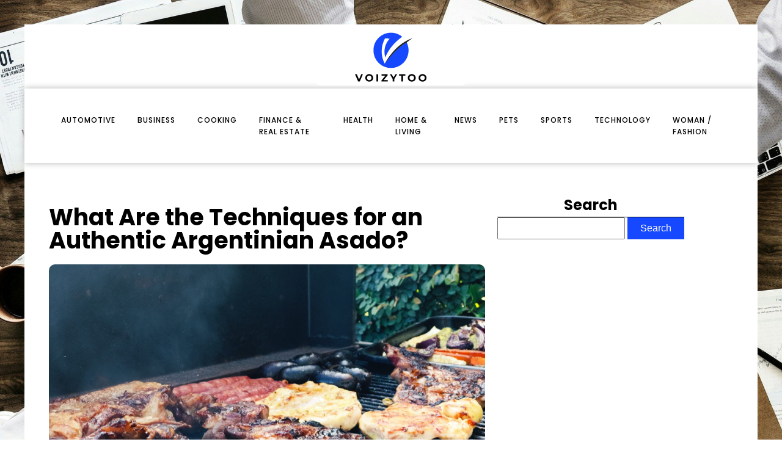

--- FILE ---
content_type: text/html; charset=UTF-8
request_url: https://voizytoo.com/what-are-the-techniques-for-an-authentic-argentinian-asado.html
body_size: 16649
content:
<!DOCTYPE html>
<html lang="en-US" >
<head>
<meta charset="UTF-8">
<meta name="viewport" content="width=device-width, initial-scale=1.0">
<!-- WP_HEAD() START -->


<meta name='robots' content='index, follow, max-image-preview:large, max-snippet:-1, max-video-preview:-1' />
	<style>img:is([sizes="auto" i], [sizes^="auto," i]) { contain-intrinsic-size: 3000px 1500px }</style>
	
	<!-- This site is optimized with the Yoast SEO plugin v26.3 - https://yoast.com/wordpress/plugins/seo/ -->
	<title>What Are the Techniques for an Authentic Argentinian Asado? - voizytoo</title>
<link data-wpr-hosted-gf-parameters="family=Poppins%3A100%2C200%2C300%2C400%2C500%2C600%2C700%2C800%2C900%7CPoppins%3A100%2C200%2C300%2C400%2C500%2C600%2C700%2C800%2C900&display=swap" href="https://voizytoo.com/wp-content/cache/fonts/1/google-fonts/css/e/8/8/cd7310f0ecc92040a0e6c9c8b4af1.css" rel="stylesheet">
	<link rel="canonical" href="https://voizytoo.com/what-are-the-techniques-for-an-authentic-argentinian-asado.html" />
	<meta property="og:locale" content="en_US" />
	<meta property="og:type" content="article" />
	<meta property="og:title" content="What Are the Techniques for an Authentic Argentinian Asado? - voizytoo" />
	<meta property="og:description" content="When you hear the term &quot;asado,&quot; what comes to mind first? Is it the image of juicy, succulent chunks of beef sizzling on a hot grill? Or is it the smoky, mouthwatering aroma of steak, slowly being cooked to perfection over a bed of glowing coals? For many, the term &quot;asado&quot; brings to mind a [&hellip;]" />
	<meta property="og:url" content="https://voizytoo.com/what-are-the-techniques-for-an-authentic-argentinian-asado.html" />
	<meta property="og:site_name" content="voizytoo" />
	<meta property="article:published_time" content="2024-01-26T07:13:42+00:00" />
	<meta property="article:modified_time" content="2024-02-03T16:42:12+00:00" />
	<meta property="og:image" content="https://voizytoo.com/wp-content/uploads/2024/02/temp-image-11.jpg-11.jpg" />
	<meta property="og:image:width" content="2000" />
	<meta property="og:image:height" content="1500" />
	<meta property="og:image:type" content="image/jpeg" />
	<meta name="author" content="admin" />
	<meta name="twitter:card" content="summary_large_image" />
	<meta name="twitter:label1" content="Written by" />
	<meta name="twitter:data1" content="admin" />
	<meta name="twitter:label2" content="Est. reading time" />
	<meta name="twitter:data2" content="7 minutes" />
	<script type="application/ld+json" class="yoast-schema-graph">{"@context":"https://schema.org","@graph":[{"@type":"WebPage","@id":"https://voizytoo.com/what-are-the-techniques-for-an-authentic-argentinian-asado.html","url":"https://voizytoo.com/what-are-the-techniques-for-an-authentic-argentinian-asado.html","name":"What Are the Techniques for an Authentic Argentinian Asado? - voizytoo","isPartOf":{"@id":"https://voizytoo.com/#website"},"primaryImageOfPage":{"@id":"https://voizytoo.com/what-are-the-techniques-for-an-authentic-argentinian-asado.html#primaryimage"},"image":{"@id":"https://voizytoo.com/what-are-the-techniques-for-an-authentic-argentinian-asado.html#primaryimage"},"thumbnailUrl":"https://voizytoo.com/wp-content/uploads/2024/02/temp-image-11.jpg-11.jpg","datePublished":"2024-01-26T07:13:42+00:00","dateModified":"2024-02-03T16:42:12+00:00","author":{"@id":"https://voizytoo.com/#/schema/person/6393e288891cc927410af01972c54e82"},"breadcrumb":{"@id":"https://voizytoo.com/what-are-the-techniques-for-an-authentic-argentinian-asado.html#breadcrumb"},"inLanguage":"en-US","potentialAction":[{"@type":"ReadAction","target":["https://voizytoo.com/what-are-the-techniques-for-an-authentic-argentinian-asado.html"]}]},{"@type":"ImageObject","inLanguage":"en-US","@id":"https://voizytoo.com/what-are-the-techniques-for-an-authentic-argentinian-asado.html#primaryimage","url":"https://voizytoo.com/wp-content/uploads/2024/02/temp-image-11.jpg-11.jpg","contentUrl":"https://voizytoo.com/wp-content/uploads/2024/02/temp-image-11.jpg-11.jpg","width":2000,"height":1500},{"@type":"BreadcrumbList","@id":"https://voizytoo.com/what-are-the-techniques-for-an-authentic-argentinian-asado.html#breadcrumb","itemListElement":[{"@type":"ListItem","position":1,"name":"Home","item":"https://voizytoo.com/"},{"@type":"ListItem","position":2,"name":"Blog","item":"https://voizytoo.com/blog"},{"@type":"ListItem","position":3,"name":"What Are the Techniques for an Authentic Argentinian Asado?"}]},{"@type":"WebSite","@id":"https://voizytoo.com/#website","url":"https://voizytoo.com/","name":"voizytoo","description":"Avec Voizytoo, tu peux le faire.","potentialAction":[{"@type":"SearchAction","target":{"@type":"EntryPoint","urlTemplate":"https://voizytoo.com/?s={search_term_string}"},"query-input":{"@type":"PropertyValueSpecification","valueRequired":true,"valueName":"search_term_string"}}],"inLanguage":"en-US"},{"@type":"Person","@id":"https://voizytoo.com/#/schema/person/6393e288891cc927410af01972c54e82","name":"admin","sameAs":["https://voizytoo.com"],"url":"https://voizytoo.com/author/admin"}]}</script>
	<!-- / Yoast SEO plugin. -->


<link href='https://fonts.gstatic.com' crossorigin rel='preconnect' />
<link rel='stylesheet' id='wp-block-library-css' href='https://voizytoo.com/wp-includes/css/dist/block-library/style.min.css?ver=6.8.3' type='text/css' media='all' />
<style id='classic-theme-styles-inline-css' type='text/css'>
/*! This file is auto-generated */
.wp-block-button__link{color:#fff;background-color:#32373c;border-radius:9999px;box-shadow:none;text-decoration:none;padding:calc(.667em + 2px) calc(1.333em + 2px);font-size:1.125em}.wp-block-file__button{background:#32373c;color:#fff;text-decoration:none}
</style>
<style id='global-styles-inline-css' type='text/css'>
:root{--wp--preset--aspect-ratio--square: 1;--wp--preset--aspect-ratio--4-3: 4/3;--wp--preset--aspect-ratio--3-4: 3/4;--wp--preset--aspect-ratio--3-2: 3/2;--wp--preset--aspect-ratio--2-3: 2/3;--wp--preset--aspect-ratio--16-9: 16/9;--wp--preset--aspect-ratio--9-16: 9/16;--wp--preset--color--black: #000000;--wp--preset--color--cyan-bluish-gray: #abb8c3;--wp--preset--color--white: #ffffff;--wp--preset--color--pale-pink: #f78da7;--wp--preset--color--vivid-red: #cf2e2e;--wp--preset--color--luminous-vivid-orange: #ff6900;--wp--preset--color--luminous-vivid-amber: #fcb900;--wp--preset--color--light-green-cyan: #7bdcb5;--wp--preset--color--vivid-green-cyan: #00d084;--wp--preset--color--pale-cyan-blue: #8ed1fc;--wp--preset--color--vivid-cyan-blue: #0693e3;--wp--preset--color--vivid-purple: #9b51e0;--wp--preset--gradient--vivid-cyan-blue-to-vivid-purple: linear-gradient(135deg,rgba(6,147,227,1) 0%,rgb(155,81,224) 100%);--wp--preset--gradient--light-green-cyan-to-vivid-green-cyan: linear-gradient(135deg,rgb(122,220,180) 0%,rgb(0,208,130) 100%);--wp--preset--gradient--luminous-vivid-amber-to-luminous-vivid-orange: linear-gradient(135deg,rgba(252,185,0,1) 0%,rgba(255,105,0,1) 100%);--wp--preset--gradient--luminous-vivid-orange-to-vivid-red: linear-gradient(135deg,rgba(255,105,0,1) 0%,rgb(207,46,46) 100%);--wp--preset--gradient--very-light-gray-to-cyan-bluish-gray: linear-gradient(135deg,rgb(238,238,238) 0%,rgb(169,184,195) 100%);--wp--preset--gradient--cool-to-warm-spectrum: linear-gradient(135deg,rgb(74,234,220) 0%,rgb(151,120,209) 20%,rgb(207,42,186) 40%,rgb(238,44,130) 60%,rgb(251,105,98) 80%,rgb(254,248,76) 100%);--wp--preset--gradient--blush-light-purple: linear-gradient(135deg,rgb(255,206,236) 0%,rgb(152,150,240) 100%);--wp--preset--gradient--blush-bordeaux: linear-gradient(135deg,rgb(254,205,165) 0%,rgb(254,45,45) 50%,rgb(107,0,62) 100%);--wp--preset--gradient--luminous-dusk: linear-gradient(135deg,rgb(255,203,112) 0%,rgb(199,81,192) 50%,rgb(65,88,208) 100%);--wp--preset--gradient--pale-ocean: linear-gradient(135deg,rgb(255,245,203) 0%,rgb(182,227,212) 50%,rgb(51,167,181) 100%);--wp--preset--gradient--electric-grass: linear-gradient(135deg,rgb(202,248,128) 0%,rgb(113,206,126) 100%);--wp--preset--gradient--midnight: linear-gradient(135deg,rgb(2,3,129) 0%,rgb(40,116,252) 100%);--wp--preset--font-size--small: 13px;--wp--preset--font-size--medium: 20px;--wp--preset--font-size--large: 36px;--wp--preset--font-size--x-large: 42px;--wp--preset--spacing--20: 0.44rem;--wp--preset--spacing--30: 0.67rem;--wp--preset--spacing--40: 1rem;--wp--preset--spacing--50: 1.5rem;--wp--preset--spacing--60: 2.25rem;--wp--preset--spacing--70: 3.38rem;--wp--preset--spacing--80: 5.06rem;--wp--preset--shadow--natural: 6px 6px 9px rgba(0, 0, 0, 0.2);--wp--preset--shadow--deep: 12px 12px 50px rgba(0, 0, 0, 0.4);--wp--preset--shadow--sharp: 6px 6px 0px rgba(0, 0, 0, 0.2);--wp--preset--shadow--outlined: 6px 6px 0px -3px rgba(255, 255, 255, 1), 6px 6px rgba(0, 0, 0, 1);--wp--preset--shadow--crisp: 6px 6px 0px rgba(0, 0, 0, 1);}:where(.is-layout-flex){gap: 0.5em;}:where(.is-layout-grid){gap: 0.5em;}body .is-layout-flex{display: flex;}.is-layout-flex{flex-wrap: wrap;align-items: center;}.is-layout-flex > :is(*, div){margin: 0;}body .is-layout-grid{display: grid;}.is-layout-grid > :is(*, div){margin: 0;}:where(.wp-block-columns.is-layout-flex){gap: 2em;}:where(.wp-block-columns.is-layout-grid){gap: 2em;}:where(.wp-block-post-template.is-layout-flex){gap: 1.25em;}:where(.wp-block-post-template.is-layout-grid){gap: 1.25em;}.has-black-color{color: var(--wp--preset--color--black) !important;}.has-cyan-bluish-gray-color{color: var(--wp--preset--color--cyan-bluish-gray) !important;}.has-white-color{color: var(--wp--preset--color--white) !important;}.has-pale-pink-color{color: var(--wp--preset--color--pale-pink) !important;}.has-vivid-red-color{color: var(--wp--preset--color--vivid-red) !important;}.has-luminous-vivid-orange-color{color: var(--wp--preset--color--luminous-vivid-orange) !important;}.has-luminous-vivid-amber-color{color: var(--wp--preset--color--luminous-vivid-amber) !important;}.has-light-green-cyan-color{color: var(--wp--preset--color--light-green-cyan) !important;}.has-vivid-green-cyan-color{color: var(--wp--preset--color--vivid-green-cyan) !important;}.has-pale-cyan-blue-color{color: var(--wp--preset--color--pale-cyan-blue) !important;}.has-vivid-cyan-blue-color{color: var(--wp--preset--color--vivid-cyan-blue) !important;}.has-vivid-purple-color{color: var(--wp--preset--color--vivid-purple) !important;}.has-black-background-color{background-color: var(--wp--preset--color--black) !important;}.has-cyan-bluish-gray-background-color{background-color: var(--wp--preset--color--cyan-bluish-gray) !important;}.has-white-background-color{background-color: var(--wp--preset--color--white) !important;}.has-pale-pink-background-color{background-color: var(--wp--preset--color--pale-pink) !important;}.has-vivid-red-background-color{background-color: var(--wp--preset--color--vivid-red) !important;}.has-luminous-vivid-orange-background-color{background-color: var(--wp--preset--color--luminous-vivid-orange) !important;}.has-luminous-vivid-amber-background-color{background-color: var(--wp--preset--color--luminous-vivid-amber) !important;}.has-light-green-cyan-background-color{background-color: var(--wp--preset--color--light-green-cyan) !important;}.has-vivid-green-cyan-background-color{background-color: var(--wp--preset--color--vivid-green-cyan) !important;}.has-pale-cyan-blue-background-color{background-color: var(--wp--preset--color--pale-cyan-blue) !important;}.has-vivid-cyan-blue-background-color{background-color: var(--wp--preset--color--vivid-cyan-blue) !important;}.has-vivid-purple-background-color{background-color: var(--wp--preset--color--vivid-purple) !important;}.has-black-border-color{border-color: var(--wp--preset--color--black) !important;}.has-cyan-bluish-gray-border-color{border-color: var(--wp--preset--color--cyan-bluish-gray) !important;}.has-white-border-color{border-color: var(--wp--preset--color--white) !important;}.has-pale-pink-border-color{border-color: var(--wp--preset--color--pale-pink) !important;}.has-vivid-red-border-color{border-color: var(--wp--preset--color--vivid-red) !important;}.has-luminous-vivid-orange-border-color{border-color: var(--wp--preset--color--luminous-vivid-orange) !important;}.has-luminous-vivid-amber-border-color{border-color: var(--wp--preset--color--luminous-vivid-amber) !important;}.has-light-green-cyan-border-color{border-color: var(--wp--preset--color--light-green-cyan) !important;}.has-vivid-green-cyan-border-color{border-color: var(--wp--preset--color--vivid-green-cyan) !important;}.has-pale-cyan-blue-border-color{border-color: var(--wp--preset--color--pale-cyan-blue) !important;}.has-vivid-cyan-blue-border-color{border-color: var(--wp--preset--color--vivid-cyan-blue) !important;}.has-vivid-purple-border-color{border-color: var(--wp--preset--color--vivid-purple) !important;}.has-vivid-cyan-blue-to-vivid-purple-gradient-background{background: var(--wp--preset--gradient--vivid-cyan-blue-to-vivid-purple) !important;}.has-light-green-cyan-to-vivid-green-cyan-gradient-background{background: var(--wp--preset--gradient--light-green-cyan-to-vivid-green-cyan) !important;}.has-luminous-vivid-amber-to-luminous-vivid-orange-gradient-background{background: var(--wp--preset--gradient--luminous-vivid-amber-to-luminous-vivid-orange) !important;}.has-luminous-vivid-orange-to-vivid-red-gradient-background{background: var(--wp--preset--gradient--luminous-vivid-orange-to-vivid-red) !important;}.has-very-light-gray-to-cyan-bluish-gray-gradient-background{background: var(--wp--preset--gradient--very-light-gray-to-cyan-bluish-gray) !important;}.has-cool-to-warm-spectrum-gradient-background{background: var(--wp--preset--gradient--cool-to-warm-spectrum) !important;}.has-blush-light-purple-gradient-background{background: var(--wp--preset--gradient--blush-light-purple) !important;}.has-blush-bordeaux-gradient-background{background: var(--wp--preset--gradient--blush-bordeaux) !important;}.has-luminous-dusk-gradient-background{background: var(--wp--preset--gradient--luminous-dusk) !important;}.has-pale-ocean-gradient-background{background: var(--wp--preset--gradient--pale-ocean) !important;}.has-electric-grass-gradient-background{background: var(--wp--preset--gradient--electric-grass) !important;}.has-midnight-gradient-background{background: var(--wp--preset--gradient--midnight) !important;}.has-small-font-size{font-size: var(--wp--preset--font-size--small) !important;}.has-medium-font-size{font-size: var(--wp--preset--font-size--medium) !important;}.has-large-font-size{font-size: var(--wp--preset--font-size--large) !important;}.has-x-large-font-size{font-size: var(--wp--preset--font-size--x-large) !important;}
:where(.wp-block-post-template.is-layout-flex){gap: 1.25em;}:where(.wp-block-post-template.is-layout-grid){gap: 1.25em;}
:where(.wp-block-columns.is-layout-flex){gap: 2em;}:where(.wp-block-columns.is-layout-grid){gap: 2em;}
:root :where(.wp-block-pullquote){font-size: 1.5em;line-height: 1.6;}
</style>
<link data-minify="1" rel='stylesheet' id='dscf7-math-captcha-style-css' href='https://voizytoo.com/wp-content/cache/min/1/wp-content/plugins/ds-cf7-math-captcha/assets/css/style.css?ver=1737394828' type='text/css' media='' />
<link data-minify="1" rel='stylesheet' id='oxygen-css' href='https://voizytoo.com/wp-content/cache/min/1/wp-content/plugins/oxygen/component-framework/oxygen.css?ver=1737390063' type='text/css' media='all' />
<style id='rocket-lazyload-inline-css' type='text/css'>
.rll-youtube-player{position:relative;padding-bottom:56.23%;height:0;overflow:hidden;max-width:100%;}.rll-youtube-player:focus-within{outline: 2px solid currentColor;outline-offset: 5px;}.rll-youtube-player iframe{position:absolute;top:0;left:0;width:100%;height:100%;z-index:100;background:0 0}.rll-youtube-player img{bottom:0;display:block;left:0;margin:auto;max-width:100%;width:100%;position:absolute;right:0;top:0;border:none;height:auto;-webkit-transition:.4s all;-moz-transition:.4s all;transition:.4s all}.rll-youtube-player img:hover{-webkit-filter:brightness(75%)}.rll-youtube-player .play{height:100%;width:100%;left:0;top:0;position:absolute;background:var(--wpr-bg-639b656e-faaf-4b4b-8cfe-929d5f658c60) no-repeat center;background-color: transparent !important;cursor:pointer;border:none;}
</style>
<script type="text/javascript" src="https://voizytoo.com/wp-includes/js/jquery/jquery.min.js?ver=3.7.1" id="jquery-core-js"></script>
<link rel="https://api.w.org/" href="https://voizytoo.com/wp-json/" /><link rel="alternate" title="JSON" type="application/json" href="https://voizytoo.com/wp-json/wp/v2/posts/208" /><link rel="EditURI" type="application/rsd+xml" title="RSD" href="https://voizytoo.com/xmlrpc.php?rsd" />
<meta name="generator" content="WordPress 6.8.3" />
<link rel='shortlink' href='https://voizytoo.com/?p=208' />
<link rel="alternate" title="oEmbed (JSON)" type="application/json+oembed" href="https://voizytoo.com/wp-json/oembed/1.0/embed?url=https%3A%2F%2Fvoizytoo.com%2Fwhat-are-the-techniques-for-an-authentic-argentinian-asado.html" />
<link rel="alternate" title="oEmbed (XML)" type="text/xml+oembed" href="https://voizytoo.com/wp-json/oembed/1.0/embed?url=https%3A%2F%2Fvoizytoo.com%2Fwhat-are-the-techniques-for-an-authentic-argentinian-asado.html&#038;format=xml" />
<meta name="robots" content="noarchive"><link rel="icon" href="https://voizytoo.com/wp-content/uploads/2024/02/cropped-voizytoo-e1707138010440-32x32.png" sizes="32x32" />
<link rel="icon" href="https://voizytoo.com/wp-content/uploads/2024/02/cropped-voizytoo-e1707138010440-192x192.png" sizes="192x192" />
<link rel="apple-touch-icon" href="https://voizytoo.com/wp-content/uploads/2024/02/cropped-voizytoo-e1707138010440-180x180.png" />
<meta name="msapplication-TileImage" content="https://voizytoo.com/wp-content/uploads/2024/02/cropped-voizytoo-e1707138010440-270x270.png" />
		<style type="text/css" id="wp-custom-css">
			/*S1*/
:root {
	--main-bg-cat: #1649FF;
	--main-bg-head-sidebar: #1649FF;
	--main-bg-submit: #1649FF;
	--main-btn-read: #1649FF;
}

.archive img, 
.swiper-slide, 
.oxy-post-padding, 
.home img, 
.oxy-post, 
.single img, 
.oxy-post-image, 
.oxy-post-overlay, 
aside img, 
h2.widgettitle img, 
a.oxy-post-image, 
.oxy-post-image-fixed-ratio {
	border-radius: 10px;
	overflow: hidden;
}

input#searchsubmit {
	padding: 8px 20px;
	background-color: var(--main-bg-submit);
	border: solid 1px var(--main-bg-submit);
	color: #fff;
}

input#s {
	padding: 7px;
}

/*fin*/
.custom-s1 > .oxy-posts > :nth-child(1) {
    grid-column: span 8 !important;
    grid-row: span 6 !important;
    height: 100%;
	font-size: 20px !important;
}
.custom-s1 > .oxy-posts > :nth-child(2) {
    grid-column: span 4 !important;
    grid-row: span 6 !important;
    height: 100%;
	font-size: 20px !important;
}
.custom-s1 > .oxy-posts > :nth-child(3) {
    grid-column: span 4 !important;
    grid-row: span 6 !important;
    height: 100%;
	font-size: 20px !important;
}
.custom-s1 > .oxy-posts > :nth-child(4) {
    grid-column: span 4 !important;
    grid-row: span 6 !important;
    height: 100%;
	font-size: 20px !important;
}
.custom-s1 > .oxy-posts > :nth-child(5) {
    grid-column: span 4 !important;
    grid-row: span 6 !important;
    height: 100%;
	font-size: 20px !important;
}
.custom-s1 .oxy-post:nth-child(1) .oxy-post-title {
    font-size: 20px !important;
}
.custom-s1 .oxy-post-image {
        height: 300px !important;
    justify-content: end;
    padding: 0 !important;
}
}
.custom-s1 .oxy-post-title {
    margin: 0 !important;
	color:#fff !important;
}
.custom-categorie ul.post-categories {
    padding: 0 !important;
    margin: 0 !important;
}
.custom-categorie ul.post-categories li {
    list-style: none;
}
.custom-categorie ul.post-categories a {
	color: #fff;
	background: var(--main-bg-cat) ;
	padding: 0px 5px;
	font-size: 12px;
	text-transform: capitalize;
}
.custom-content {
    background: linear-gradient(to bottom,rgba(0,0,0,0)0,rgba(0,0,0,1) 100%);
	padding:20px;
}
.custom-content a.oxy-post-title {
    color: #fff !important;
}

section#section-2-182 .custom-categorie {
    display: flex;
    align-items: center;
}

section#section-2-182 .custom-categorie span {
    color: #fff;
    font-size: 12px;
    padding: 10px;
}
.img-left .oxy-post {
    margin-bottom: 1rem !important;
    align-items: start !important;
}

/*FS1*/
/*S2*/
/* .custom-s2 .oxy-post-wrap {
    margin-left: 0 !important;           		 margin-top: -3em !important;
} */

/*S4*/
.custom-s3 > .oxy-posts > :nth-child(1) {   
    grid-row: span 2 !important;
}

.custom-s3  > .oxy-posts > :nth-child(4) {
    grid-column: span 6 !important;
    grid-row: span 2 !important;
    height: 100%;
}

.custom-s3 a.oxy-post-title {
    font-size: 20px !important;
}

.custom-s3 .oxy-post-image {
    height: 300px !important;
    justify-content: end;
    padding: 0 !important;
}

.custom-s3 .custom-categorie span {
    color: #fff;
    font-size: 12px;
    padding: 0px 10px;
}

.custom-s3 .custom-categorie {
    display: flex;
    align-items: center;
}
.swiper-slide a {
    color: #fff;
}
/*FS4*/
aside li {
    list-style: none;
    margin-bottom: 30px;
}

h2.wp-block-heading {
    text-align: center;
    border-bottom: 1px solid #000;
    margin-bottom: 25px;
}

form.wp-block-search__button-outside.wp-block-search__text-button.wp-block-search {
    border-bottom: 5px solid #000;
    padding-bottom: 20px;
}

h2.widgettitle {
    border-bottom: 1px solid #000;
    text-align: center;
}

div#rpwwt-recent-posts-widget-with-thumbnails-3 ul {
    border-bottom: 5px solid #000;
    padding-bottom: 25px;
}

span.rpwwt-post-title {
    color: #000;
}
.rpwwt-widget ul li img {
    width: 130px;
    height: 75px;
    object-fit: cover;
}
.single .ftr-img img {
    width: 100%;
    height: auto;
}



@media (max-width: 500px){
	body #_posts_grid-3-182 > .oxy-posts{
		display:block !important;
	}
body #_posts_grid-51-182 > .oxy-posts {
    display: block !important;
}
	body #_posts_grid-87-182 > .oxy-posts {
    display: block !important;
}
	.wp-block-group.is-layout-constrained.wp-block-group-is-layout-constrained {
    display: none;
}
}		</style>
		<link data-minify="1" rel='stylesheet' id='oxygen-cache-24-css' href='https://voizytoo.com/wp-content/cache/min/1/wp-content/uploads/oxygen/css/24.css?ver=1737390063' type='text/css' media='all' />
<link data-minify="1" rel='stylesheet' id='oxygen-cache-22-css' href='https://voizytoo.com/wp-content/cache/min/1/wp-content/uploads/oxygen/css/22.css?ver=1737392096' type='text/css' media='all' />
<link data-minify="1" rel='stylesheet' id='oxygen-universal-styles-css' href='https://voizytoo.com/wp-content/cache/background-css/1/voizytoo.com/wp-content/cache/min/1/wp-content/uploads/oxygen/css/universal.css?ver=1737390063&wpr_t=1768699297' type='text/css' media='all' />
<noscript><style id="rocket-lazyload-nojs-css">.rll-youtube-player, [data-lazy-src]{display:none !important;}</style></noscript><!-- END OF WP_HEAD() -->
<style id="wpr-lazyload-bg-container"></style><style id="wpr-lazyload-bg-exclusion"></style>
<noscript>
<style id="wpr-lazyload-bg-nostyle">.oxy-pro-menu .oxy-pro-menu-off-canvas-container,.oxy-pro-menu .oxy-pro-menu-open-container{--wpr-bg-feae4e35-9b33-4611-80e8-b7b974f443b9: url('https://voizytoo.com/wp-content/cache/min/1/wp-content/uploads/oxygen/css/');}body{--wpr-bg-03a60633-8ce0-4916-b878-92cd3e799887: url('https://www.hespere21.fr/wp-content/uploads/2022/10/teamwork-3213924_1920.jpg');}.rll-youtube-player .play{--wpr-bg-639b656e-faaf-4b4b-8cfe-929d5f658c60: url('https://voizytoo.com/wp-content/plugins/wp-rocket/assets/img/youtube.png');}</style>
</noscript>
<script type="application/javascript">const rocket_pairs = [{"selector":".oxy-pro-menu .oxy-pro-menu-off-canvas-container,.oxy-pro-menu .oxy-pro-menu-open-container","style":".oxy-pro-menu .oxy-pro-menu-off-canvas-container,.oxy-pro-menu .oxy-pro-menu-open-container{--wpr-bg-feae4e35-9b33-4611-80e8-b7b974f443b9: url('https:\/\/voizytoo.com\/wp-content\/cache\/min\/1\/wp-content\/uploads\/oxygen\/css\/');}","hash":"feae4e35-9b33-4611-80e8-b7b974f443b9","url":"https:\/\/voizytoo.com\/wp-content\/cache\/min\/1\/wp-content\/uploads\/oxygen\/css\/"},{"selector":"body","style":"body{--wpr-bg-03a60633-8ce0-4916-b878-92cd3e799887: url('https:\/\/www.hespere21.fr\/wp-content\/uploads\/2022\/10\/teamwork-3213924_1920.jpg');}","hash":"03a60633-8ce0-4916-b878-92cd3e799887","url":"https:\/\/www.hespere21.fr\/wp-content\/uploads\/2022\/10\/teamwork-3213924_1920.jpg"},{"selector":".rll-youtube-player .play","style":".rll-youtube-player .play{--wpr-bg-639b656e-faaf-4b4b-8cfe-929d5f658c60: url('https:\/\/voizytoo.com\/wp-content\/plugins\/wp-rocket\/assets\/img\/youtube.png');}","hash":"639b656e-faaf-4b4b-8cfe-929d5f658c60","url":"https:\/\/voizytoo.com\/wp-content\/plugins\/wp-rocket\/assets\/img\/youtube.png"}]; const rocket_excluded_pairs = [];</script><meta name="generator" content="WP Rocket 3.20.0.3" data-wpr-features="wpr_lazyload_css_bg_img wpr_minify_js wpr_lazyload_images wpr_lazyload_iframes wpr_image_dimensions wpr_minify_css wpr_preload_links wpr_host_fonts_locally wpr_desktop" /></head>
<body class="wp-singular post-template-default single single-post postid-208 single-format-standard wp-theme-oxygen-is-not-a-theme  wp-embed-responsive oxygen-body" >




						<div id="div_block-59-149" class="ct-div-block" ><header id="_header-2-225" class="oxy-header-wrapper oxy-overlay-header oxy-header" ><div id="_header_row-72-24" class="oxy-header-row" ><div class="oxy-header-container"><div id="_header_left-73-24" class="oxy-header-left" ></div><div id="_header_center-74-24" class="oxy-header-center" ><a id="link-12-225" class="ct-link atomic-logo" href="/" target="_self"  ><img width="500" height="189"  id="image-13-225" alt="" src="data:image/svg+xml,%3Csvg%20xmlns='http://www.w3.org/2000/svg'%20viewBox='0%200%20500%20189'%3E%3C/svg%3E" class="ct-image" data-lazy-src="https://voizytoo.com/wp-content/uploads/2024/02/voizytoo-e1707138010440.png"/><noscript><img width="500" height="189"  id="image-13-225" alt="" src="https://voizytoo.com/wp-content/uploads/2024/02/voizytoo-e1707138010440.png" class="ct-image"/></noscript></a></div><div id="_header_right-75-24" class="oxy-header-right" ></div></div></div><div id="_header_row-10-225" class="oxy-header-row" ><div class="oxy-header-container"><div id="_header_left-11-225" class="oxy-header-left" ><nav id="_nav_menu-17-225" class="oxy-nav-menu oxy-nav-menu-dropdowns" ><div class='oxy-menu-toggle'><div class='oxy-nav-menu-hamburger-wrap'><div class='oxy-nav-menu-hamburger'><div class='oxy-nav-menu-hamburger-line'></div><div class='oxy-nav-menu-hamburger-line'></div><div class='oxy-nav-menu-hamburger-line'></div></div></div></div><div class="menu-mainmenu-container"><ul id="menu-mainmenu" class="oxy-nav-menu-list"><li id="menu-item-90" class="menu-item menu-item-type-taxonomy menu-item-object-category menu-item-90"><a href="https://voizytoo.com/category/automotive">automotive</a></li>
<li id="menu-item-267" class="menu-item menu-item-type-taxonomy menu-item-object-category menu-item-267"><a href="https://voizytoo.com/category/business">business</a></li>
<li id="menu-item-268" class="menu-item menu-item-type-taxonomy menu-item-object-category current-post-ancestor current-menu-parent current-post-parent menu-item-268"><a href="https://voizytoo.com/category/cooking">cooking</a></li>
<li id="menu-item-269" class="menu-item menu-item-type-taxonomy menu-item-object-category menu-item-269"><a href="https://voizytoo.com/category/finance-real-estate">finance &amp; real estate</a></li>
<li id="menu-item-270" class="menu-item menu-item-type-taxonomy menu-item-object-category menu-item-270"><a href="https://voizytoo.com/category/health">health</a></li>
<li id="menu-item-271" class="menu-item menu-item-type-taxonomy menu-item-object-category menu-item-271"><a href="https://voizytoo.com/category/home-living">home &amp; living</a></li>
<li id="menu-item-272" class="menu-item menu-item-type-taxonomy menu-item-object-category menu-item-272"><a href="https://voizytoo.com/category/news">News</a></li>
<li id="menu-item-273" class="menu-item menu-item-type-taxonomy menu-item-object-category menu-item-273"><a href="https://voizytoo.com/category/pets">pets</a></li>
<li id="menu-item-274" class="menu-item menu-item-type-taxonomy menu-item-object-category menu-item-274"><a href="https://voizytoo.com/category/sports">sports</a></li>
<li id="menu-item-275" class="menu-item menu-item-type-taxonomy menu-item-object-category menu-item-275"><a href="https://voizytoo.com/category/technology">technology</a></li>
<li id="menu-item-276" class="menu-item menu-item-type-taxonomy menu-item-object-category menu-item-276"><a href="https://voizytoo.com/category/woman-fashion">woman / fashion</a></li>
</ul></div></nav></div><div id="_header_center-14-225" class="oxy-header-center" ></div><div id="_header_right-15-225" class="oxy-header-right" ></div></div></div></header>
		<section id="section-27-147" class=" ct-section" ><div class="ct-section-inner-wrap"><div id="new_columns-28-147" class="ct-new-columns" ><div id="div_block-29-147" class="ct-div-block" ><h1 id="headline-34-147" class="ct-headline"><span id="span-35-147" class="ct-span" >What Are the Techniques for an Authentic Argentinian Asado?</span></h1><img width="2000" height="1500"  id="image-36-147" alt="" src="data:image/svg+xml,%3Csvg%20xmlns='http://www.w3.org/2000/svg'%20viewBox='0%200%202000%201500'%3E%3C/svg%3E" class="ct-image ftr-img" data-lazy-src="https://voizytoo.com/wp-content/uploads/2024/02/temp-image-11.jpg-11.jpg"/><noscript><img width="2000" height="1500"  id="image-36-147" alt="" src="https://voizytoo.com/wp-content/uploads/2024/02/temp-image-11.jpg-11.jpg" class="ct-image ftr-img"/></noscript><div id="text_block-37-147" class="ct-text-block" ><span id="span-38-147" class="ct-span oxy-stock-content-styles" ><p>When you hear the term &quot;asado,&quot; what comes to mind first? Is it the image of juicy, succulent chunks of beef sizzling on a hot grill? Or is it the smoky, mouthwatering aroma of steak, slowly being cooked to perfection over a bed of glowing coals? For many, the term &quot;asado&quot; brings to mind a traditional Argentine barbecue, a culinary tradition that has been passed down through generations and is revered in Argentina as an art form. If you&rsquo;re curious about this Argentine tradition, this article will guide you through the techniques needed to make an authentic Argentinian asado.</p>
<h2>The Importance of Choosing the Right Cut of Meat</h2>
<p>When planning an Argentinian asado, the first step is to choose the right cuts of meat. Unlike your typical American barbecue, where the focus might be on ribs or burgers, the star of an asado is beef, specifically, certain cuts of beef that lend themselves to the slow, steady heat of a grill.</p><p><strong><i>A découvrir également : </i></strong><a href="https://voizytoo.com/can-you-bake-a-gourmet-almond-and-pear-tart-with-frangipane-filling.html" title="Can You Bake a Gourmet Almond and Pear Tart with Frangipane Filling?">Can You Bake a Gourmet Almond and Pear Tart with Frangipane Filling?</a></p>
<p>In Argentina, the most popular cuts for an asado are the <em>asado de tira</em> (short ribs), <em>vacío</em> (flank steak), and <em>entraña</em> (skirt steak). These cuts are known for their rich, robust flavor, which is only enhanced by the cooking process. The thickness of these cuts also allows them to stand up to the heat of the grill without drying out, ensuring that the meat is tender and juicy when served.</p>
<p>When selecting your meat, look for cuts that have a good amount of marbling, as this fat will melt during cooking, providing flavor and moisture. Also, consider the size of the cut. Larger cuts will take longer to cook, but they can also feed more people.</p><p><strong><i>Cela peut vous intéresser : </i></strong><a href="https://voizytoo.com/how-to-craft-a-perfect-greek-spanakopita.html" title="How to Craft a Perfect Greek Spanakopita?">How to Craft a Perfect Greek Spanakopita?</a></p>
<h2>The Art of the Fire: Charcoal vs Coals</h2>
<p>In the world of asado, the grill is your canvas and the fire is your paintbrush. The type of fire you use can greatly influence the flavor of your meat, and mastering the art of the fire is a crucial aspect of asado preparation.</p>
<p>Argentinian asado is traditionally cooked over a wood fire, with the wood being reduced to coals before the meat is placed on the grill. This imparts a unique, smoky flavor to the meat and allows for a more even and controlled cooking process.</p>
<p>While charcoal can be used in a pinch, it&rsquo;s not the preferred choice for a traditional asado. That&rsquo;s because charcoal burns hotter and faster than wood, which can lead to the meat being seared on the outside while still raw on the inside. If you&rsquo;re aiming for authenticity, stick with wood coals. They may take longer to prepare, but the result will be worth it.</p>
<h2>The Asado Cooking Process: Patience is Key</h2>
<p>Now that you&rsquo;ve chosen your meat and prepared your fire, it&rsquo;s time to start cooking. One key thing to remember when grilling Argentine-style is this: patience is key. Asado is not about rushing to get the meat cooked as quickly as possible. Instead, it&rsquo;s a slow, deliberate process that allows the meat to gradually absorb the smoky flavors of the fire.</p>
<p>To begin, place your cuts of meat on the grill, bone side down. This allows the bone to act as a heat shield, protecting the meat from the direct heat of the coals. This is a unique aspect of asado cooking, and it&rsquo;s part of what gives the meat its distinct flavor and tenderness.</p>
<p>After the meat has been on the grill for a while, you can begin basting it with a mixture of salt, water, and vinegar. This not only adds flavor but also helps to keep the meat moist as it cooks.</p>
<h2>Serving the Asado: A Communal Affair</h2>
<p>An asado is more than just a meal; it&rsquo;s a social event. Traditionally, an asado is a communal affair, with family and friends gathering around the grill to share in the cooking process and enjoy the fruits of their labor.</p>
<p>When serving the asado, it&rsquo;s common to present the meat on a large platter, allowing guests to take what they like. Serve the beef with traditional Argentine side dishes like chimichurri—a tangy sauce made with parsley, garlic, vinegar, and oil—and provoleta, a type of grilled provolone cheese.</p>
<p>Remember, an asado is about more than just the food; it&rsquo;s about the experience. So, gather your friends, prepare your grill, and get ready to embark on a culinary journey to Argentina. With patience, the right ingredients, and a little bit of fire, you&rsquo;ll be cooking up an authentic Argentinian asado in no time.</p>
<h2>Mastering the Asado Sides: Salsa Criolla and Chimichurri</h2>
<p>To fully appreciate the Argentinian asado experience, you must not overlook the importance of the sides. The two most quintessential sides that accompany an asado are salsa criolla and chimichurri. Salsa criolla, a delightful mix of diced tomatoes, onions, and peppers, is a traditional Argentine condiment. Its vibrant freshness balances the savory richness of the barbecued meats, bringing a burst of flavor to every bite.</p>
<p>Making salsa criolla is simple. Start by chopping red onions, tomatoes, and bell peppers into small pieces. Then, add some finely chopped parsley and garlic. The key to salsa criolla lies in its dressing. For that, combine olive oil, vinegar, salt, and a touch of lemon juice, then drizzle this over the chopped vegetables. Let it sit for a few hours before serving to allow the flavors to meld together.</p>
<p>Chimichurri, on the other hand, is a classic Argentine sauce that adds a tangy, herby punch to the grilled meats. The main ingredients are parsley, garlic, vinegar, and olive oil. Some variations also include oregano, red pepper flakes, and lemon juice. Mix all the ingredients together, then let the chimichurri sit for a few hours to allow the flavors to deepen. This green delight brings a tangy and fresh contrast to the smoky, earthy flavors of the asado.</p>
<h2>The Asado Experience: More than a Meal but a Tradition</h2>
<p>The Argentine asado is more than a simple barbeque—it&rsquo;s a cultural tradition, a gathering of friends and family, and an expression of Argentine identity. As Jason Pittock, a Buenos Aires-based chef, said, “An asado is a way of life.” It is a nod to Argentina&rsquo;s history, a tribute to the gauchos (Argentine cowboys) who roamed the plains of the Pampas, grilling wild cattle over open fires.</p>
<p>The asado is a testament to the Argentine spirit of community and connection. It is through this communal affair where stories are shared, laughter is heard, and bonds are strengthened. Whether you&rsquo;re in the bustling streets of Buenos Aires or by the serene landscapes in Patagonia, the asado remains a cherished tradition that embodies the heart of Argentinian culture.</p>
<p>So, the next time you gather around the grill for an asado, remember that you&rsquo;re not just cooking a meal—you&rsquo;re partaking in an age-old tradition that&rsquo;s steeped in history and community connection. It’s a culinary journey that extends beyond the exquisite cuts of meat and Argentine grilling techniques, beyond the chimichurri and salsa criolla, and into the very essence of what it means to share a meal, Argentine style.</p>
<h2>In Conclusion</h2>
<p>The authentic Argentine asado is a culinary tradition that goes beyond merely grilling meat. It involves careful selection of the right cuts of meat, mastery over the art of grilling over wood coals, and patience in the cooking process to let the flavors develop fully. But most importantly, it&rsquo;s about community and connection. It&rsquo;s about gathering friends and family, sharing stories, and creating memories.</p>
<p>Whether you&rsquo;re an experienced griller or a novice, there&rsquo;s something incredibly satisfying about mastering the art of the Argentine asado. From selecting the perfect cut of skirt steak, to preparing your salsa criolla, to patiently watching your meat cook over the smoky fire, every step is a testament to the love and care that goes into this culinary tradition.</p>
<p>So, go ahead and fire up the grill. Remember, it&rsquo;s not just about the destination &#8211; it&rsquo;s about the journey. And in the case of the authentic Argentine asado, the journey is just as delicious, fulfilling, and memorable as the meal itself.</p>
</span></div></div><aside id="div_block-30-147" class="ct-div-block" ><li id="search-2" class="widget widget_search"><h2 class="widgettitle">Search</h2>
<form role="search" method="get" id="searchform" class="searchform" action="https://voizytoo.com/">
				<div>
					<label class="screen-reader-text" for="s">Search for:</label>
					<input type="text" value="" name="s" id="s" />
					<input type="submit" id="searchsubmit" value="Search" />
				</div>
			</form></li>
</aside></div></div></section><a id="link-69-149" class="ct-link oxel_back_to_top_container" href="#top" target="_self"  ><div id="code_block-70-149" class="ct-code-block" ><!-- --></div><div id="fancy_icon-71-149" class="ct-fancy-icon oxel_back_to_top_icon" ><svg id="svg-fancy_icon-71-149"><use xlink:href="#FontAwesomeicon-angle-double-up"></use></svg></div></a><section id="section-20-225" class=" ct-section" ><div class="ct-section-inner-wrap"><div id="new_columns-64-149" class="ct-new-columns" ><div id="div_block-65-149" class="ct-div-block" ><nav id="_nav_menu-67-149" class="oxy-nav-menu oxy-nav-menu-dropdowns oxy-nav-menu-dropdown-arrow" ><div class='oxy-menu-toggle'><div class='oxy-nav-menu-hamburger-wrap'><div class='oxy-nav-menu-hamburger'><div class='oxy-nav-menu-hamburger-line'></div><div class='oxy-nav-menu-hamburger-line'></div><div class='oxy-nav-menu-hamburger-line'></div></div></div></div><div class="menu-footer-container"><ul id="menu-footer" class="oxy-nav-menu-list"><li id="menu-item-92" class="menu-item menu-item-type-post_type menu-item-object-page menu-item-92"><a href="https://voizytoo.com/contact">Contact</a></li>
<li id="menu-item-93" class="menu-item menu-item-type-post_type menu-item-object-page menu-item-93"><a href="https://voizytoo.com/notice-legal">Notice legal</a></li>
<li id="menu-item-266" class="menu-item menu-item-type-post_type menu-item-object-page menu-item-privacy-policy menu-item-266"><a rel="privacy-policy" href="https://voizytoo.com/privacy-policy">Privacy Policy</a></li>
</ul></div></nav></div><div id="div_block-66-149" class="ct-div-block" ><div id="text_block-68-149" class="ct-text-block" >Copyright 2024. All Rights Reserved</div></div></div></div></section></div>	<!-- WP_FOOTER -->
<script type="speculationrules">
{"prefetch":[{"source":"document","where":{"and":[{"href_matches":"\/*"},{"not":{"href_matches":["\/wp-*.php","\/wp-admin\/*","\/wp-content\/uploads\/*","\/wp-content\/*","\/wp-content\/plugins\/*","\/wp-content\/themes\/oxygen-bare-minimum-theme\/*","\/wp-content\/themes\/oxygen-is-not-a-theme\/*","\/*\\?(.+)"]}},{"not":{"selector_matches":"a[rel~=\"nofollow\"]"}},{"not":{"selector_matches":".no-prefetch, .no-prefetch a"}}]},"eagerness":"conservative"}]}
</script>
<style>.ct-FontAwesomeicon-angle-double-up{width:0.64285714285714em}</style>
<?xml version="1.0"?><svg xmlns="http://www.w3.org/2000/svg" xmlns:xlink="http://www.w3.org/1999/xlink" aria-hidden="true" style="position: absolute; width: 0; height: 0; overflow: hidden;" version="1.1"><defs><symbol id="FontAwesomeicon-angle-double-up" viewBox="0 0 18 28"><title>angle-double-up</title><path d="M16.797 20.5c0 0.125-0.063 0.266-0.156 0.359l-0.781 0.781c-0.094 0.094-0.219 0.156-0.359 0.156-0.125 0-0.266-0.063-0.359-0.156l-6.141-6.141-6.141 6.141c-0.094 0.094-0.234 0.156-0.359 0.156s-0.266-0.063-0.359-0.156l-0.781-0.781c-0.094-0.094-0.156-0.234-0.156-0.359s0.063-0.266 0.156-0.359l7.281-7.281c0.094-0.094 0.234-0.156 0.359-0.156s0.266 0.063 0.359 0.156l7.281 7.281c0.094 0.094 0.156 0.234 0.156 0.359zM16.797 14.5c0 0.125-0.063 0.266-0.156 0.359l-0.781 0.781c-0.094 0.094-0.219 0.156-0.359 0.156-0.125 0-0.266-0.063-0.359-0.156l-6.141-6.141-6.141 6.141c-0.094 0.094-0.234 0.156-0.359 0.156s-0.266-0.063-0.359-0.156l-0.781-0.781c-0.094-0.094-0.156-0.234-0.156-0.359s0.063-0.266 0.156-0.359l7.281-7.281c0.094-0.094 0.234-0.156 0.359-0.156s0.266 0.063 0.359 0.156l7.281 7.281c0.094 0.094 0.156 0.234 0.156 0.359z"/></symbol></defs></svg>
		<script type="text/javascript">
			jQuery(document).ready(function() {
				jQuery('body').on('click', '.oxy-menu-toggle', function() {
					jQuery(this).parent('.oxy-nav-menu').toggleClass('oxy-nav-menu-open');
					jQuery('body').toggleClass('oxy-nav-menu-prevent-overflow');
					jQuery('html').toggleClass('oxy-nav-menu-prevent-overflow');
				});
				var selector = '.oxy-nav-menu-open .menu-item a[href*="#"]';
				jQuery('body').on('click', selector, function(){
					jQuery('.oxy-nav-menu-open').removeClass('oxy-nav-menu-open');
					jQuery('body').removeClass('oxy-nav-menu-prevent-overflow');
					jQuery('html').removeClass('oxy-nav-menu-prevent-overflow');
					jQuery(this).click();
				});
			});
		</script>

	<script type="text/javascript" id="dscf7_refresh_script-js-extra">
/* <![CDATA[ */
var ajax_object = {"ajax_url":"https:\/\/voizytoo.com\/wp-admin\/admin-ajax.php","nonce":"454991e058"};
/* ]]> */
</script>
<script type="text/javascript" src="https://voizytoo.com/wp-content/plugins/ds-cf7-math-captcha/assets/js/script-min.js?ver=1.2.0" id="dscf7_refresh_script-js"></script>
<script type="text/javascript" id="rocket-browser-checker-js-after">
/* <![CDATA[ */
"use strict";var _createClass=function(){function defineProperties(target,props){for(var i=0;i<props.length;i++){var descriptor=props[i];descriptor.enumerable=descriptor.enumerable||!1,descriptor.configurable=!0,"value"in descriptor&&(descriptor.writable=!0),Object.defineProperty(target,descriptor.key,descriptor)}}return function(Constructor,protoProps,staticProps){return protoProps&&defineProperties(Constructor.prototype,protoProps),staticProps&&defineProperties(Constructor,staticProps),Constructor}}();function _classCallCheck(instance,Constructor){if(!(instance instanceof Constructor))throw new TypeError("Cannot call a class as a function")}var RocketBrowserCompatibilityChecker=function(){function RocketBrowserCompatibilityChecker(options){_classCallCheck(this,RocketBrowserCompatibilityChecker),this.passiveSupported=!1,this._checkPassiveOption(this),this.options=!!this.passiveSupported&&options}return _createClass(RocketBrowserCompatibilityChecker,[{key:"_checkPassiveOption",value:function(self){try{var options={get passive(){return!(self.passiveSupported=!0)}};window.addEventListener("test",null,options),window.removeEventListener("test",null,options)}catch(err){self.passiveSupported=!1}}},{key:"initRequestIdleCallback",value:function(){!1 in window&&(window.requestIdleCallback=function(cb){var start=Date.now();return setTimeout(function(){cb({didTimeout:!1,timeRemaining:function(){return Math.max(0,50-(Date.now()-start))}})},1)}),!1 in window&&(window.cancelIdleCallback=function(id){return clearTimeout(id)})}},{key:"isDataSaverModeOn",value:function(){return"connection"in navigator&&!0===navigator.connection.saveData}},{key:"supportsLinkPrefetch",value:function(){var elem=document.createElement("link");return elem.relList&&elem.relList.supports&&elem.relList.supports("prefetch")&&window.IntersectionObserver&&"isIntersecting"in IntersectionObserverEntry.prototype}},{key:"isSlowConnection",value:function(){return"connection"in navigator&&"effectiveType"in navigator.connection&&("2g"===navigator.connection.effectiveType||"slow-2g"===navigator.connection.effectiveType)}}]),RocketBrowserCompatibilityChecker}();
/* ]]> */
</script>
<script type="text/javascript" id="rocket-preload-links-js-extra">
/* <![CDATA[ */
var RocketPreloadLinksConfig = {"excludeUris":"\/(?:.+\/)?feed(?:\/(?:.+\/?)?)?$|\/(?:.+\/)?embed\/|\/(index.php\/)?(.*)wp-json(\/.*|$)|\/refer\/|\/go\/|\/recommend\/|\/recommends\/","usesTrailingSlash":"","imageExt":"jpg|jpeg|gif|png|tiff|bmp|webp|avif|pdf|doc|docx|xls|xlsx|php","fileExt":"jpg|jpeg|gif|png|tiff|bmp|webp|avif|pdf|doc|docx|xls|xlsx|php|html|htm","siteUrl":"https:\/\/voizytoo.com","onHoverDelay":"100","rateThrottle":"3"};
/* ]]> */
</script>
<script type="text/javascript" id="rocket-preload-links-js-after">
/* <![CDATA[ */
(function() {
"use strict";var r="function"==typeof Symbol&&"symbol"==typeof Symbol.iterator?function(e){return typeof e}:function(e){return e&&"function"==typeof Symbol&&e.constructor===Symbol&&e!==Symbol.prototype?"symbol":typeof e},e=function(){function i(e,t){for(var n=0;n<t.length;n++){var i=t[n];i.enumerable=i.enumerable||!1,i.configurable=!0,"value"in i&&(i.writable=!0),Object.defineProperty(e,i.key,i)}}return function(e,t,n){return t&&i(e.prototype,t),n&&i(e,n),e}}();function i(e,t){if(!(e instanceof t))throw new TypeError("Cannot call a class as a function")}var t=function(){function n(e,t){i(this,n),this.browser=e,this.config=t,this.options=this.browser.options,this.prefetched=new Set,this.eventTime=null,this.threshold=1111,this.numOnHover=0}return e(n,[{key:"init",value:function(){!this.browser.supportsLinkPrefetch()||this.browser.isDataSaverModeOn()||this.browser.isSlowConnection()||(this.regex={excludeUris:RegExp(this.config.excludeUris,"i"),images:RegExp(".("+this.config.imageExt+")$","i"),fileExt:RegExp(".("+this.config.fileExt+")$","i")},this._initListeners(this))}},{key:"_initListeners",value:function(e){-1<this.config.onHoverDelay&&document.addEventListener("mouseover",e.listener.bind(e),e.listenerOptions),document.addEventListener("mousedown",e.listener.bind(e),e.listenerOptions),document.addEventListener("touchstart",e.listener.bind(e),e.listenerOptions)}},{key:"listener",value:function(e){var t=e.target.closest("a"),n=this._prepareUrl(t);if(null!==n)switch(e.type){case"mousedown":case"touchstart":this._addPrefetchLink(n);break;case"mouseover":this._earlyPrefetch(t,n,"mouseout")}}},{key:"_earlyPrefetch",value:function(t,e,n){var i=this,r=setTimeout(function(){if(r=null,0===i.numOnHover)setTimeout(function(){return i.numOnHover=0},1e3);else if(i.numOnHover>i.config.rateThrottle)return;i.numOnHover++,i._addPrefetchLink(e)},this.config.onHoverDelay);t.addEventListener(n,function e(){t.removeEventListener(n,e,{passive:!0}),null!==r&&(clearTimeout(r),r=null)},{passive:!0})}},{key:"_addPrefetchLink",value:function(i){return this.prefetched.add(i.href),new Promise(function(e,t){var n=document.createElement("link");n.rel="prefetch",n.href=i.href,n.onload=e,n.onerror=t,document.head.appendChild(n)}).catch(function(){})}},{key:"_prepareUrl",value:function(e){if(null===e||"object"!==(void 0===e?"undefined":r(e))||!1 in e||-1===["http:","https:"].indexOf(e.protocol))return null;var t=e.href.substring(0,this.config.siteUrl.length),n=this._getPathname(e.href,t),i={original:e.href,protocol:e.protocol,origin:t,pathname:n,href:t+n};return this._isLinkOk(i)?i:null}},{key:"_getPathname",value:function(e,t){var n=t?e.substring(this.config.siteUrl.length):e;return n.startsWith("/")||(n="/"+n),this._shouldAddTrailingSlash(n)?n+"/":n}},{key:"_shouldAddTrailingSlash",value:function(e){return this.config.usesTrailingSlash&&!e.endsWith("/")&&!this.regex.fileExt.test(e)}},{key:"_isLinkOk",value:function(e){return null!==e&&"object"===(void 0===e?"undefined":r(e))&&(!this.prefetched.has(e.href)&&e.origin===this.config.siteUrl&&-1===e.href.indexOf("?")&&-1===e.href.indexOf("#")&&!this.regex.excludeUris.test(e.href)&&!this.regex.images.test(e.href))}}],[{key:"run",value:function(){"undefined"!=typeof RocketPreloadLinksConfig&&new n(new RocketBrowserCompatibilityChecker({capture:!0,passive:!0}),RocketPreloadLinksConfig).init()}}]),n}();t.run();
}());
/* ]]> */
</script>
<script type="text/javascript" id="rocket_lazyload_css-js-extra">
/* <![CDATA[ */
var rocket_lazyload_css_data = {"threshold":"300"};
/* ]]> */
</script>
<script type="text/javascript" id="rocket_lazyload_css-js-after">
/* <![CDATA[ */
!function o(n,c,a){function u(t,e){if(!c[t]){if(!n[t]){var r="function"==typeof require&&require;if(!e&&r)return r(t,!0);if(s)return s(t,!0);throw(e=new Error("Cannot find module '"+t+"'")).code="MODULE_NOT_FOUND",e}r=c[t]={exports:{}},n[t][0].call(r.exports,function(e){return u(n[t][1][e]||e)},r,r.exports,o,n,c,a)}return c[t].exports}for(var s="function"==typeof require&&require,e=0;e<a.length;e++)u(a[e]);return u}({1:[function(e,t,r){"use strict";{const c="undefined"==typeof rocket_pairs?[]:rocket_pairs,a=(("undefined"==typeof rocket_excluded_pairs?[]:rocket_excluded_pairs).map(t=>{var e=t.selector;document.querySelectorAll(e).forEach(e=>{e.setAttribute("data-rocket-lazy-bg-"+t.hash,"excluded")})}),document.querySelector("#wpr-lazyload-bg-container"));var o=rocket_lazyload_css_data.threshold||300;const u=new IntersectionObserver(e=>{e.forEach(t=>{t.isIntersecting&&c.filter(e=>t.target.matches(e.selector)).map(t=>{var e;t&&((e=document.createElement("style")).textContent=t.style,a.insertAdjacentElement("afterend",e),t.elements.forEach(e=>{u.unobserve(e),e.setAttribute("data-rocket-lazy-bg-"+t.hash,"loaded")}))})})},{rootMargin:o+"px"});function n(){0<(0<arguments.length&&void 0!==arguments[0]?arguments[0]:[]).length&&c.forEach(t=>{try{document.querySelectorAll(t.selector).forEach(e=>{"loaded"!==e.getAttribute("data-rocket-lazy-bg-"+t.hash)&&"excluded"!==e.getAttribute("data-rocket-lazy-bg-"+t.hash)&&(u.observe(e),(t.elements||=[]).push(e))})}catch(e){console.error(e)}})}n(),function(){const r=window.MutationObserver;return function(e,t){if(e&&1===e.nodeType)return(t=new r(t)).observe(e,{attributes:!0,childList:!0,subtree:!0}),t}}()(document.querySelector("body"),n)}},{}]},{},[1]);
/* ]]> */
</script>
<script type="text/javascript" src="https://voizytoo.com/wp-content/plugins/wp-rocket/assets/js/heartbeat.js?ver=3.20.0.3" id="heartbeat-js"></script>
<script type="text/javascript" id="ct-footer-js"></script><script type="text/javascript" id="ct_code_block_js_100070">//** Oxygen Composite Elements Settings Section **//
//** Edit the variables below to change the behavior of the element. **//

var scrollDistance = 300; // Set this to the scroll distance at which you want the button to appear.

//** That's it, stop editing! **/

jQuery(document).ready( function() {
  
  // If we're in the builder, do not execute.
  var url_string = window.location.href;
  var url = new URL(url_string);
  var param = url.searchParams.get("ct_builder");
  
  if( param ) { return; }
  
  jQuery('.oxel_back_to_top_container').addClass('oxel_back_to_top_container--hidden');
  
})

jQuery(window).on('scroll', function() {
  
  var topPos = jQuery(window).scrollTop();
  
  if( topPos > scrollDistance ) {
   jQuery('.oxel_back_to_top_container').removeClass('oxel_back_to_top_container--hidden'); 
  } else {
   jQuery('.oxel_back_to_top_container').addClass('oxel_back_to_top_container--hidden');
  }
  
})</script>
<style type="text/css" id="ct_code_block_css_100070">.oxel_back_to_top_container--hidden {
 bottom: -64px; 
}</style>
<script>window.lazyLoadOptions=[{elements_selector:"img[data-lazy-src],.rocket-lazyload,iframe[data-lazy-src]",data_src:"lazy-src",data_srcset:"lazy-srcset",data_sizes:"lazy-sizes",class_loading:"lazyloading",class_loaded:"lazyloaded",threshold:300,callback_loaded:function(element){if(element.tagName==="IFRAME"&&element.dataset.rocketLazyload=="fitvidscompatible"){if(element.classList.contains("lazyloaded")){if(typeof window.jQuery!="undefined"){if(jQuery.fn.fitVids){jQuery(element).parent().fitVids()}}}}}},{elements_selector:".rocket-lazyload",data_src:"lazy-src",data_srcset:"lazy-srcset",data_sizes:"lazy-sizes",class_loading:"lazyloading",class_loaded:"lazyloaded",threshold:300,}];window.addEventListener('LazyLoad::Initialized',function(e){var lazyLoadInstance=e.detail.instance;if(window.MutationObserver){var observer=new MutationObserver(function(mutations){var image_count=0;var iframe_count=0;var rocketlazy_count=0;mutations.forEach(function(mutation){for(var i=0;i<mutation.addedNodes.length;i++){if(typeof mutation.addedNodes[i].getElementsByTagName!=='function'){continue}
if(typeof mutation.addedNodes[i].getElementsByClassName!=='function'){continue}
images=mutation.addedNodes[i].getElementsByTagName('img');is_image=mutation.addedNodes[i].tagName=="IMG";iframes=mutation.addedNodes[i].getElementsByTagName('iframe');is_iframe=mutation.addedNodes[i].tagName=="IFRAME";rocket_lazy=mutation.addedNodes[i].getElementsByClassName('rocket-lazyload');image_count+=images.length;iframe_count+=iframes.length;rocketlazy_count+=rocket_lazy.length;if(is_image){image_count+=1}
if(is_iframe){iframe_count+=1}}});if(image_count>0||iframe_count>0||rocketlazy_count>0){lazyLoadInstance.update()}});var b=document.getElementsByTagName("body")[0];var config={childList:!0,subtree:!0};observer.observe(b,config)}},!1)</script><script data-no-minify="1" async src="https://voizytoo.com/wp-content/plugins/wp-rocket/assets/js/lazyload/17.8.3/lazyload.min.js"></script><script>function lazyLoadThumb(e,alt,l){var t='<img data-lazy-src="https://i.ytimg.com/vi/ID/hqdefault.jpg" alt="" width="480" height="360"><noscript><img src="https://i.ytimg.com/vi/ID/hqdefault.jpg" alt="" width="480" height="360"></noscript>',a='<button class="play" aria-label="Play Youtube video"></button>';if(l){t=t.replace('data-lazy-','');t=t.replace('loading="lazy"','');t=t.replace(/<noscript>.*?<\/noscript>/g,'');}t=t.replace('alt=""','alt="'+alt+'"');return t.replace("ID",e)+a}function lazyLoadYoutubeIframe(){var e=document.createElement("iframe"),t="ID?autoplay=1";t+=0===this.parentNode.dataset.query.length?"":"&"+this.parentNode.dataset.query;e.setAttribute("src",t.replace("ID",this.parentNode.dataset.src)),e.setAttribute("frameborder","0"),e.setAttribute("allowfullscreen","1"),e.setAttribute("allow","accelerometer; autoplay; encrypted-media; gyroscope; picture-in-picture"),this.parentNode.parentNode.replaceChild(e,this.parentNode)}document.addEventListener("DOMContentLoaded",function(){var exclusions=[];var e,t,p,u,l,a=document.getElementsByClassName("rll-youtube-player");for(t=0;t<a.length;t++)(e=document.createElement("div")),(u='https://i.ytimg.com/vi/ID/hqdefault.jpg'),(u=u.replace('ID',a[t].dataset.id)),(l=exclusions.some(exclusion=>u.includes(exclusion))),e.setAttribute("data-id",a[t].dataset.id),e.setAttribute("data-query",a[t].dataset.query),e.setAttribute("data-src",a[t].dataset.src),(e.innerHTML=lazyLoadThumb(a[t].dataset.id,a[t].dataset.alt,l)),a[t].appendChild(e),(p=e.querySelector(".play")),(p.onclick=lazyLoadYoutubeIframe)});</script><!-- /WP_FOOTER --> 
<script>var rocket_beacon_data = {"ajax_url":"https:\/\/voizytoo.com\/wp-admin\/admin-ajax.php","nonce":"482455e7b3","url":"https:\/\/voizytoo.com\/what-are-the-techniques-for-an-authentic-argentinian-asado.html","is_mobile":false,"width_threshold":1600,"height_threshold":700,"delay":500,"debug":null,"status":{"atf":true,"lrc":true,"preconnect_external_domain":true},"elements":"img, video, picture, p, main, div, li, svg, section, header, span","lrc_threshold":1800,"preconnect_external_domain_elements":["link","script","iframe"],"preconnect_external_domain_exclusions":["static.cloudflareinsights.com","rel=\"profile\"","rel=\"preconnect\"","rel=\"dns-prefetch\"","rel=\"icon\""]}</script><script data-name="wpr-wpr-beacon" src='https://voizytoo.com/wp-content/plugins/wp-rocket/assets/js/wpr-beacon.min.js' async></script><script defer src="https://static.cloudflareinsights.com/beacon.min.js/vcd15cbe7772f49c399c6a5babf22c1241717689176015" integrity="sha512-ZpsOmlRQV6y907TI0dKBHq9Md29nnaEIPlkf84rnaERnq6zvWvPUqr2ft8M1aS28oN72PdrCzSjY4U6VaAw1EQ==" data-cf-beacon='{"version":"2024.11.0","token":"57536801f921491d825156416e66db52","r":1,"server_timing":{"name":{"cfCacheStatus":true,"cfEdge":true,"cfExtPri":true,"cfL4":true,"cfOrigin":true,"cfSpeedBrain":true},"location_startswith":null}}' crossorigin="anonymous"></script>
</body>
</html>

<!-- This website is like a Rocket, isn't it? Performance optimized by WP Rocket. Learn more: https://wp-rocket.me - Debug: cached@1768699297 -->

--- FILE ---
content_type: text/css; charset=utf-8
request_url: https://voizytoo.com/wp-content/cache/min/1/wp-content/uploads/oxygen/css/24.css?ver=1737390063
body_size: 506
content:
#section-20-225>.ct-section-inner-wrap{padding-top:0;padding-right:0;padding-bottom:0;padding-left:0}#section-20-225{background-color:#000;-webkit-font-smoothing:antialiased;-moz-osx-font-smoothing:grayscale}#div_block-59-149{width:100%;background-color:#fff}#div_block-65-149{width:60%}#div_block-66-149{width:40%;text-align:left;align-items:flex-end;justify-content:center}@media (max-width:991px){#div_block-65-149{text-align:left;align-items:center}}@media (max-width:991px){#div_block-66-149{text-align:right;align-items:center}}@media (max-width:767px){#div_block-65-149{display:none}}@media (max-width:479px){#div_block-65-149{display:none}}@media (max-width:479px){#div_block-66-149{text-align:right;align-items:center}}@media (max-width:991px){#new_columns-64-149>.ct-div-block{width:100%!important}}#text_block-68-149{color:#fff;font-size:12px}@media (max-width:767px){#link-12-225{margin-top:12px;margin-bottom:24px}}#image-13-225{height:auto;width:50%;object-fit:cover}#fancy_icon-71-149{color:#fff}#_nav_menu-17-225 .oxy-nav-menu-hamburger-line{background-color:#000}@media (max-width:991px){#_nav_menu-17-225 .oxy-nav-menu-list{display:none}#_nav_menu-17-225 .oxy-menu-toggle{display:initial}#_nav_menu-17-225.oxy-nav-menu.oxy-nav-menu-open .oxy-nav-menu-list{display:initial}}#_nav_menu-17-225.oxy-nav-menu.oxy-nav-menu-open{background-color:#fff;margin-top:0!important;margin-right:0!important;margin-left:0!important;margin-bottom:0!important}#_nav_menu-17-225.oxy-nav-menu.oxy-nav-menu-open .menu-item a{color:#000;padding-top:12px;padding-bottom:12px;padding-left:18px;padding-right:18px}#_nav_menu-17-225.oxy-nav-menu.oxy-nav-menu-open .menu-item a:hover{color:#000}#_nav_menu-17-225 .oxy-nav-menu-hamburger-wrap{width:24px;height:24px}#_nav_menu-17-225 .oxy-nav-menu-hamburger{width:24px;height:19px}#_nav_menu-17-225 .oxy-nav-menu-hamburger-line{height:3px;background-color:#000}#_nav_menu-17-225 .oxy-nav-menu-hamburger-wrap:hover .oxy-nav-menu-hamburger-line{background-color:#000}#_nav_menu-17-225.oxy-nav-menu-open .oxy-nav-menu-hamburger .oxy-nav-menu-hamburger-line:first-child{top:8px}#_nav_menu-17-225.oxy-nav-menu-open .oxy-nav-menu-hamburger .oxy-nav-menu-hamburger-line:last-child{top:-8px}#_nav_menu-17-225{width:100%}#_nav_menu-17-225 .menu-item a{font-size:12px;font-weight:500;letter-spacing:1px;text-transform:uppercase;padding-top:20px;padding-bottom:20px;padding-left:18px;padding-right:18px;color:#000;-webkit-font-smoothing:antialiased;-moz-osx-font-smoothing:grayscale}#_nav_menu-17-225 .current-menu-item a{color:#fff;background-color:#1649ff}#_nav_menu-17-225.oxy-nav-menu:not(.oxy-nav-menu-open) .sub-menu{background-color:#1649ff}#_nav_menu-17-225.oxy-nav-menu:not(.oxy-nav-menu-open) .menu-item a{justify-content:flex-start}#_nav_menu-17-225.oxy-nav-menu:not(.oxy-nav-menu-open) .sub-menu .menu-item a{border:0;padding-top:20px;padding-bottom:20px;padding-top:16px;padding-bottom:16px}#_nav_menu-17-225.oxy-nav-menu:not(.oxy-nav-menu-open) .oxy-nav-menu-list .sub-menu .menu-item a:hover{padding-top:16px;padding-bottom:16px}#_nav_menu-17-225 .menu-item:focus-within a,#_nav_menu-17-225 .menu-item:hover a{color:#fff;background-color:#1649ff}#_nav_menu-17-225.oxy-nav-menu:not(.oxy-nav-menu-open) .sub-menu:hover{background-color:#1649ff}#_nav_menu-17-225.oxy-nav-menu:not(.oxy-nav-menu-open) .menu-item a:hover{justify-content:flex-start}#_nav_menu-17-225.oxy-nav-menu:not(.oxy-nav-menu-open) .sub-menu .menu-item a:hover{border:0;padding-top:20px;padding-bottom:20px;background-color:#1649ff;color:#fff}#_nav_menu-67-149 .oxy-nav-menu-hamburger-line{background-color:#fff}#_nav_menu-67-149.oxy-nav-menu.oxy-nav-menu-open{margin-top:0!important;margin-right:0!important;margin-left:0!important;margin-bottom:0!important}#_nav_menu-67-149.oxy-nav-menu.oxy-nav-menu-open .menu-item a{padding-left:20px;padding-right:20px}#_nav_menu-67-149 .oxy-nav-menu-hamburger-wrap{width:25px;height:25px;margin-top:10px;margin-bottom:10px}#_nav_menu-67-149 .oxy-nav-menu-hamburger{width:25px;height:20px}#_nav_menu-67-149 .oxy-nav-menu-hamburger-line{height:3px}#_nav_menu-67-149.oxy-nav-menu-open .oxy-nav-menu-hamburger .oxy-nav-menu-hamburger-line:first-child{top:8.5px}#_nav_menu-67-149.oxy-nav-menu-open .oxy-nav-menu-hamburger .oxy-nav-menu-hamburger-line:last-child{top:-8.5px}#_nav_menu-67-149 .oxy-nav-menu-list{flex-direction:row}#_nav_menu-67-149 .menu-item a{padding-left:20px;padding-right:20px;color:#fff;font-size:12px}#_nav_menu-67-149.oxy-nav-menu:not(.oxy-nav-menu-open) .sub-menu .menu-item a{border:0}#_nav_menu-67-149 .menu-item:focus-within a,#_nav_menu-67-149 .menu-item:hover a{color:#fff}#_nav_menu-67-149.oxy-nav-menu:not(.oxy-nav-menu-open) .sub-menu .menu-item a:hover{border:0}@media (max-width:1300px){#_nav_menu-17-225{padding-top:22px;padding-left:22px;padding-right:22px;padding-bottom:22px}#_nav_menu-17-225.oxy-nav-menu:not(.oxy-nav-menu-open) .sub-menu .menu-item a{border:0}}@media (max-width:767px){#_nav_menu-17-225{margin-right:0}#_nav_menu-17-225.oxy-nav-menu:not(.oxy-nav-menu-open) .sub-menu .menu-item a{border:0}}#_header-2-225{width:100%}.oxy-header.oxy-sticky-header-active>#_header_row-72-24.oxygen-show-in-sticky-only{display:block}#_header_row-72-24{padding-top:5px;padding-bottom:5px}@media (max-width:767px){#_header_row-10-225 .oxy-header-container{flex-direction:column}#_header_row-10-225 .oxy-header-container>div{justify-content:center}}.oxy-header.oxy-sticky-header-active>#_header_row-10-225.oxygen-show-in-sticky-only{display:block}#_header_row-10-225{width:100%;overflow:hidden;box-shadow:0 0 10px 0 #b5b5b5}div.ct-section-inner-wrap,div.oxy-header-container{max-width:1300px}